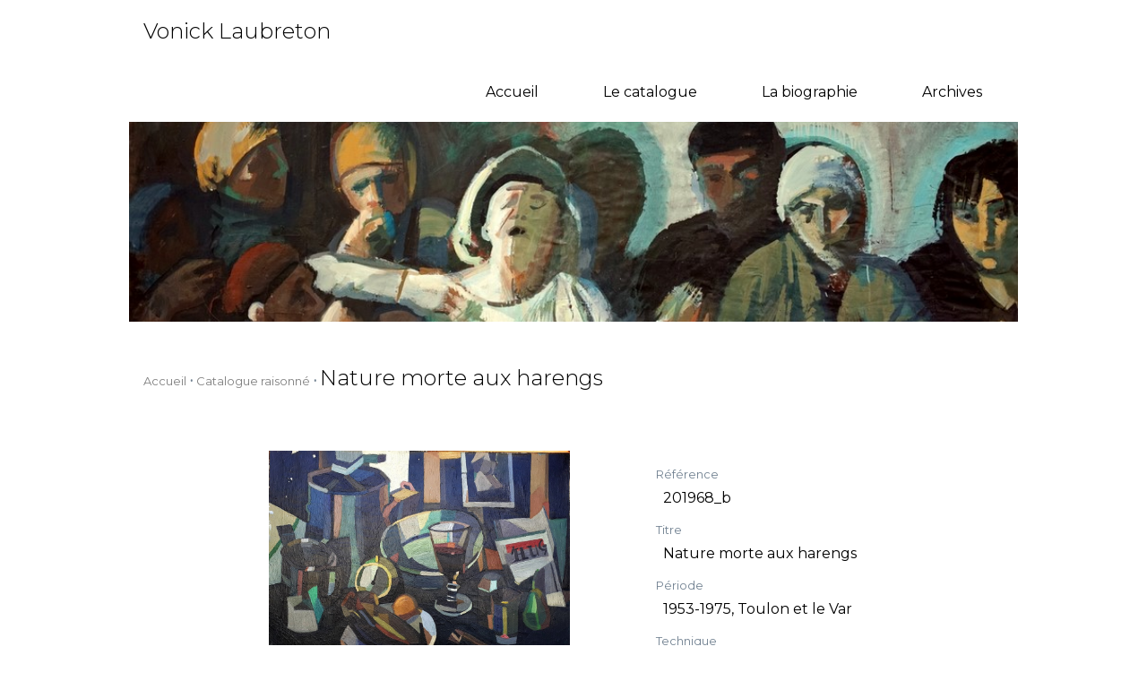

--- FILE ---
content_type: text/html; charset=utf-8
request_url: https://www.laubreton.com/catalogue/201968_b
body_size: 9283
content:

<!DOCTYPE html>
<html lang="fr">
    <head>
    <!-- Peinture figurative. Art contemporain -->
        <title>Vonick Laubreton - Nature morte aux harengs</title>
        <link rel="icon" type="image/x-icon" href="/static/img/LOGO5cm.ico">
        <meta charset="utf-8">
        <meta name="viewport" content="width=device-width, initial-scale=1, maximum-scale=2">
        <meta name="author" content="Vonick Laubreton Association">
        <link rel="alternate" hreflang="fr" href="https://www.laubreton.com">
       <meta name="keywords" content="catalogue raisonné, vonick, vonick laubreton, laubreton, peintre, peintre Toulon, Peinture figurative. Art contemporain">
	    <meta name="robots" content="index, follow">
        <meta name="description" content="Vonick Laubreton peintre né en 1937. Ressource générale pour le visiteur, collectionneur ou amateur, interessé par le travail de l'artiste">
	    <meta name="copyright" content="Vonick Laubreton Association">
         
        <!-- Open Graph -->
       <meta property="og:locale" content="fr_FR">
       <meta property="og:title" content="Vonick Laubreton • Catalogue raisonné">
       <meta property="og:site_name" content="laubreton.com">
       <meta property="og:url" content="https://laubreton.com">
       <meta property="og:description" content="Ressource générale pour le visiteur, collectionneur ou amateur, interessé par le travail de l'artiste">
       <meta property="og:type" content="website">
       <meta property="og:image" content="/static/img/LOGO5cm.ico">

        <!-- Twitter Card -->
        <meta name="twitter:card" content="summary_large_image">
        <!-- <meta name="twitter:creator" content="> -->
        <meta name="twitter:url" content="https://laubreton.com">
        <meta name="twitter:title" content="Vonick Laubreton • Catalogue raisonné">

        <meta name="twitter:image" content="/static/img/LOGO5cm.jpg">

        <script src="https://cdnjs.cloudflare.com/ajax/libs/feather-icons/4.29.0/feather.min.js" integrity="sha512-24XP4a9KVoIinPFUbcnjIjAjtS59PUoxQj3GNVpWc86bCqPuy3YxAcxJrxFCxXe4GHtAumCbO2Ze2bddtuxaRw==" crossorigin="anonymous" referrerpolicy="no-referrer" src_type="url"></script>
        <link rel="preconnect" href="https://fonts.googleapis.com">
        <link rel="preconnect" href="https://fonts.gstatic.com" crossorigin>
        <link href="https://fonts.googleapis.com/css2?family=Montserrat:wght@200;300;400&display=swap" rel="stylesheet">
         
        <link rel="stylesheet" href="/static/css/style.css">
         
        <style>
            :root {
                --debugcolor: none;
                --main-font-color: white;
                --main-bg-color: #BCBB9A;
                --main-surface: #F7F7F7;
            }
        </style>
    </head>
    <body>
        <header>
            <!-- NAV -->
            <div class="" id="topbar">
                <div class="container">
                    <a href="/" id="alogo">
                        <div id="logo">
                            <h2>Vonick Laubreton</h2>
                        </div>
                    </a>
                    <div id="navbutton">
                        <button onclick="navbutton()" id="" class="button" title="Go to top"><i data-feather="menu" ></i></button>
                    </div>
                    <nav class="">
                        <a href="/"><div>Accueil</div></a>
                        <a href="/catalogue/"><div>Le catalogue</div></a>
                        <a href="/biographie/"><div>La biographie</div></a>
                        <a href="/archives/"><div>Archives</div></a>
                    </nav>
                </div>
            </div>
        </header>

        <!--  under nav img  -->
        <div id="undernav-img" class="container"></div>

        <!-- path -->
        <div class="container">
            
            
        </div>

        <!-- Content -->
        <!--    style="min-height: 100vh;" -->
        <div class="main-content" style="" >
                
    <div class="container">
        <!-- Arborescence nav -->
        <div class="title-nav">
            <a href="/"> <span class="title-page-up">Accueil </span> </a>
            <a href="/catalogue"> <span class="title-page-up"> Catalogue raisonné </span> </a>
            <h1 class="title-page-current">Nature morte aux harengs</h1>
        </div>
        <br>
        <!-- Work detail -->
        <div id="work-panel">
            <div id="work-img">
                
                    <img src="/media/img/201968a_60x81.jpg" alt="Nature morte aux harengs" id="imgWork">
                
            </div>
            <div id="work-description">
                <div class="info">
                    <span class="info-label">Référence</span>
                    <p class="info-text">
                        201968_b
                    </p>
                </div>
                <div class="info">
                    <span class="info-label">Titre</span>
                    <p class="info-text">
                        Nature morte aux harengs
                    </p>
                </div>
                
                <div class="info">
                    <span class="info-label">Période</span>
                    <p class="info-text">
                        1953-1975, Toulon et le Var
                    </p>
                </div>
                
                
                <div class="info">
                    <span class="info-label">Technique</span>
                    <p class="info-text">
                        Huile
                    </p>
                </div>
                
                
                <div class="info">
                    <span class="info-label">Support</span>
                    <p class="info-text">
                        Toile sur chassis
                    </p>
                </div>
                
                
                <div class="info">
                    <span class="info-label">Dimensions</span>
                    <p class="info-text">
                        60x81
                    </p>
                </div>
                
                
                <div class="info">
                    <span class="info-label">Signature</span>
                    <p class="info-text">
                        non signée
                    </p>
                </div>
                
                
            </div>
        </div>
    </div>

    <div id="myModal" class="modal">
        <span class="close">&times;</span>
        <div class="modal-content">
            
                <img src="/media/img/201968a_60x81.jpg" alt="Nature morte aux harengs" id="imgFullView">
            
        </div>
    </div>

    <script>
        // Get the modal
        var modal = document.getElementById("myModal");

        // Get the image and insert it inside the modal - use its "alt" text as a caption
        var img = document.getElementById("imgWork");
        var modalImg = document.getElementById("imgFullView");

        img.onclick = function() {
            modal.style.display = "flex";
            modalImg.src = this.src;
        }

        // Get the <span> element that closes the modal
        var span = document.getElementsByClassName("close")[0];

        // When the user clicks on <span> (x), close the modal
        span.onclick = function() {
            modal.style.display = "none";
        }

        // Close the modal if the user clicks anywhere outside of the image
        modal.onclick = function(event) {
            if (event.target === modal) {
                modal.style.display = "none";
            }
        }
    </script>

        </div>

        <!-- Back to top button  -->
         

        <br>
        <footer>
            <!--        <a rel="license" href="http://creativecommons.org/licenses/by-nc-nd/4.0/">-->
            <!--            <img alt="Creative Commons License" style="border-width:0" src="https://i.creativecommons.org/l/by-nc-nd/4.0/80x15.png" />-->
            <!--        </a>-->
            <div class="container" style="padding: 2em;">
                <div id="mail" style="display: flex; flex: wrap; align-items: center;">

                    <img src="/static/img/pngmail.webp" style="width: 13em;">
                    |
                    <a href="https://www.facebook.com/profile.php?id=100083627871704" aria-label="Voir la page facebook" style="padding-left: 0.5em;"> <i data-feather="facebook" width="19" height="19" stroke-width="1"></i> </a>
                </div>




                <div id="ml" style="display: flex; flex: wrap; align-items: center;">
                    <div style="padding-right: 0.5em;  text-align: right;">
                        <span style="color: grey; font-size: smaller;">
                            L' utilisation des images est soumise à autorisation. <br>
                             laubreton.com © 2026
                        </span>
                    </div>
                     |
                    <a href="/mentions-legales/" style="padding-left: 0.5em;"> Mentions légales</a>
                </div>
            </div>
        </footer>

    </body>

    <!-- required js for all the site -->
    <script type="text/javascript" src="/static/js/base.js"></script>

     
</html>


--- FILE ---
content_type: text/css
request_url: https://www.laubreton.com/static/css/style.css
body_size: 11338
content:
/* Antoine Bastos - 2022 */

/*@import url('https://fonts.googleapis.com/css2?family=Montserrat:wght@200;300;400&display=swap');*/

:root {
    --debugcolor: none;
    --main-font-color: white;
    --main-bg-color: white;
    --main-surface: white;
}

html, body {
    height: 100%;
}

html {
    overflow-x: hidden;
}

body{
    margin: 0;
    background: white;
    color: black;
    font-family: 'Montserrat', sans-serif;
}

h1, h2, h3 {
    font-weight: 300;
}

a {
    color: inherit;
    text-decoration: none;
}

a:hover{
    color: var(--main-bg-color);
}


.elemhover:hover{
    color: var(--main-bg-color);
}

.title-page-up {
    font-size: small;
    color: grey;
}

.title-page-up::after{
    color: slategrey;
    font-weight: bold;
    font-size: large;
    content: "·";
}

.title-nav{
    margin: 3em 0 2em;
}

.title-page-up:hover{
    color: var(--main-bg-color);

}

.title-page-current {
    margin: 0;
    font-size: x-large;
    display: inline;
}

.container {
    background-color: var(--debugcolor);
    width: 75%;
    margin: auto;
    padding: 0 1em 0 1em;
}

#content{
    min-width: 100%;
    min-height: 100%;
    display: flex;
    flex-direction: column;
    justify-content: center;
    align-items: center;
}

.button{
    border-radius: 0;
    background: white;
    border: var(--main-bg-color) 1px solid;
    padding: 0.5em;
    transition: 0.2s cubic-bezier(0.76, 0, 0.24, 1);
}

.button:hover{
    cursor: pointer;
}

.hide {
    visibility: hidden;
}

.show {
    visibility: visible;
}

.sticky {
  position: relative;
  top: 0;
  width: 100%;
}

.main-content {
    min-height: 62vh;
}

@media screen and (min-width: 1300px){
    .container{
        max-width: 1448px;
    }
}


/**********
    Header
************/

#topbar {
    background-color: var(--debugcolor);
    color: var(--main-font-color);
}

#topbar > .container {
    background-color: white;
    color: black;
    display: flex;
    flex-wrap: wrap;
    align-items: center;
}

#logo {
    width: 100%;
    color: black;
}

nav {
    background-color: var(--debugcolor);
    flex: auto;
    width: 100%;
}

nav {
    background-color: var(--debugcolor);
    display: flex;
    list-style: none;
    flex-wrap: wrap;
    justify-content: flex-end;
}

nav a {
    padding: 1.5em 1.5em 1.5em 3em;
    transition: 0.6s cubic-bezier(0.22, 1, 0.36, 1);
}

nav div:hover{
    color: var(--main-bg-color);
    transition: 0.2s cubic-bezier(0.76, 0, 0.24, 1);
}

#navbutton {
    display: none;
    margin-right: -1.2em;
}

@media screen and (max-width: 1118px){
    #topbar > .container {
        background-color: white;
        color: black;
        flex-wrap: wrap;
        align-items: center;
    }

    #alogo{
        width: 100%;
    }

    nav {
       flex: 1 1 100%;
    }

}

@media screen and (max-width: 888px){

    nav {
        display: block;
        position:absolute;
        opacity: 0;
    }

    nav.show{
        position: static;
        opacity: 1;
        transition: opacity 0.1s linear;
    }

    #topbar > div.container {
        justify-content: space-between;
    }

    nav a {
        flex-wrap: nowrap;
        text-align: center;
    }

    nav a:not(:last-child){
        margin-bottom: 1em;
    }

    #alogo{
        width: auto;
    }

    #navbutton {
        display: block;
        width: auto;
        padding: 1em;
        margin: 0;
    }

    #navbutton svg {
        text-align: center;
    }

    #navbutton:hover {
        cursor: pointer;
    }

    #alogo h2 {
        text-align: center;
    }

}

#undernav-img{
    height: 223px;
    /* 175px */
    background-image: url("/static/img/062-137x220.jpg");
    background-repeat: no-repeat;
    background-size: cover;
    background-position: bottom 69% left 0%;
}

/**************
    Footer
**************/

footer {
    font-size: small;
    background-color: #F7F7F7;
}

footer > .container {
    background-color: var(--main-surface);
    display: flex;
    justify-content: space-between;
    align-items: center;
    height: 100%;
}

@media screen and (max-width: 1310px){
    footer * {
        font-size: 100%;
    }
}

@media screen and (max-width: 888px){
    footer {
        padding: 1em;
    }
    footer > .container {
        flex-direction: column;
    }
}


/**************
    Home
 **************/

#tiles {
    margin: 0;
    padding: 0;
    width: 100%;
    font-weight: 400;
    text-align: justify;
}

#tiles > .row {
    display: flex;
    flex-wrap: wrap;
    align-content: stretch;
    justify-content: space-between;
    margin: 0 0 1em 0;
}

.tile {
    padding: 1em;
}

.text-content {
    max-width: 69%;
}

#infos {
    width: 29%;
}

#contribution{
    background: var(--main-bg-color);
    color: white;
}

#contribution #titre {
    text-align: start;
}

#actualite{
    background: white;
    border: var(--main-bg-color) 1px solid;
    padding-bottom: 2em;
}

#actualite, #contribution {
    padding: 1.5em;
}

.button:hover{
    background-color: var(--main-bg-color);
    color: white;
    transition: 0.2s cubic-bezier(0.76, 0, 0.24, 1);
}

#apropos, #monographie{
    font-weight: 300;
}

.lastoeuvre {
    max-width: 100%;
    text-align: center;
}

.lastoeuvre img {
    width: 70%;
    height: auto;

}

@media screen and (max-width: 1300px){

    #tiles > .row {
        display: block;
    }

    .text-content {
        max-width: 100%;
    }

    #infos {
        width: 100%;
    }

    .lastoeuvre {
        max-width: 100%;
        text-align: center;
    }

    .lastoeuvrebox{
        max-width: 40%;
        margin: auto;
    }

    .lastoeuvre img {
        width: 70%;
        height: auto;

    }

}

@media screen and (max-width: 582px){
    .lastoeuvrebox{
        max-width: 100%;
    }
}

/**************
    Catalog
 **************/

#lilinfo {
    text-align: center;
    color: grey;
    font-size: small;
}

/* Filter form */

div#searchbar {
    background-color: var(--main-surface);
    font-size: medium;
    text-align: center;
}

form {
    margin: 0;
    padding: 0.5em;
}

form > .field {
    display: inline-block;
    width: 15%;
}

select, input {
    background: white;
    border: var(--main-bg-color) 1px solid;
    border-radius: 0;
    width: 90%;
    padding: 0.6em;
    margin-bottom: 0.4em;
}

form .button {
    border-radius: 0;
    margin: 0.3em;
}

@media screen and (max-width: 1300px) {
    form >  .field {
        width: 25%;
    }

}

@media screen and (max-width: 630px) {

    form > .field {
        width: 100%;
    }

    form .button {
        width: 50%;
        margin-bottom: 0.3em;
    }

}

/* Gallery */

.gallery {
    width: 100%;
    display: flex;
    flex-wrap: wrap;
    justify-content: flex-start;
}

.gallery .work {
    max-height: 600px;
    height: auto;
    padding: 0 15px;
    margin-bottom: 20px;
    flex: 1 1 20%;
    max-width: 23%;
}

.work img {
    width: 100%;
    height: auto;
}

.imgportrait {
    height: 90%!important;
    width: auto!important;
}

.work p {
    font-size: smaller;
}

.work img:hover  {
    filter: opacity(92%);
}

@media  screen and (max-width: 1125px) {
    .gallery .work {
        flex: 1 1 25%;
        max-width: 30%;

    }
}

@media  screen and (max-width: 800px) {
    .gallery .work {
        flex: 1 1 48%;
        max-width: 43%;
    }
}

@media  screen and (max-width: 571px) {
    .gallery .work {
        flex: 1 1 100%;
        max-width: 100%;
    }
}

#btn-container {
    width: 100%;
    display: flex;
}

#loadmore {
    margin: auto;
    color: black;
    background: white;
    border: 1px black solid;
    -webkit-transition: background 0.5s 0s ease;
    -moz-transition: background 0.5s 0s ease;
    -o-transition: background 0.5s 0s ease;
    transition: background 0.5s 0s ease;
}

#loadmore:hover {
    margin: auto;
    color: white;
    background: black;
    transition: 1s;
    cursor: pointer;
    -webkit-transition: background 0.5s 0s ease;
    -moz-transition: background 0.5s 0s ease;
    -o-transition: background 0.5s 0s ease;
    transition: background 0.5s 0s ease;
}

/**************
    Work detail
 **************/

#work-panel {
    display: flex;
    flex-wrap: wrap;
    justify-content: center;
}

#work-img {
    max-width: 35%;
    padding: 1em;
}

#work-img img {
    width: 100%;
}

#work-description {
    padding: 2em 2em 0 5em;
}

.info {
    margin-bottom: 1em;
}

.info-text {
    margin: 0.5em;
}

.info-label {
    color: rgb(112, 128, 144);
    font-size: 0.8em;
}

.expo {
    font-size: smaller;
}

@media  screen and (max-width: 780px) {
    #work-panel {
        flex-direction: column;
        align-items: center;
    }

    #work-img {
        max-width: 60%;
    }
}

@media  screen and (max-width: 550px) {

    #work-img {
        max-width: 100%;
    }

}

/**************
    News
 **************/

.article-tile{
    width: 50%;
    display: block;
    margin: 0 auto 0.6em auto;
    /*border: var(--main-bg-color) 1px solid;*/
    border: rgba(188, 187, 154, 0.5) 1px solid;
    padding: 0 0 0 1em;
}

.article-date {
    font-size: x-small;
    color: grey;
    margin-left: 0.2em;
}

.article-tile:hover {
    height: 100%;
}

.article-tile:hover{
    background: var(--main-bg-color);
    color: white;
}

#daterange {
    background: #fff;
    cursor: pointer;
    padding: 5px 10px;
    /*border: 1px solid #ccc;*/
    width: auto;
}

.article-tile > div {
    display: flex;
    flex-wrap: wrap;
    justify-content: space-between;

}

.article-description{
    width: 70%;
    color: grey;
    font-size: x-small;
    padding: 1em;
    overflow: hidden;
}


/**************
    Date range picker custom css
 **************/

.daterangepicker .ranges li:hover {
  background-color: var(--main-bg-color);
}

.daterangepicker .ranges li.active {
  background-color: #fff;
  color: black;
}

.daterangepicker .ranges li.active:hover {
  background-color: var(--main-bg-color);
  color: black;
}

.daterangepicker td.active, .daterangepicker td.active:hover {
  background-color: var(--main-bg-color);
  border-color: transparent;
  color: #fff;
}

/**************
    Button back to top

    from www.w3schools howto_js_scroll_to_top
 **************/

 #myBtn {
  display: none;
  position: fixed;
  bottom: 100px;
  right: 100px;
  z-index: 99;
  border: none;
  outline: none;
  background-color: #D7983C;
  color: white;
  cursor: pointer;
  padding: 15px;
  border-radius: 0px;
  font-size: 18px;
}

#myBtn:hover {
  background-color: #555; /* Add a dark-grey background on hover */
}

/**************
    Modal
 **************/

/* Modal styling */
.modal {
    display: none;
    position: fixed;
    z-index: 9999;
    left: 0;
    top: 0;
    width: 100%;
    height: 100%;
    overflow: hidden;
    background-color: rgba(0, 0, 0, 0.8);
    justify-content: center;
    align-items: center;
}


.modal-content img {
    max-width: 100%;
    max-height: 100%;
    object-fit: contain;
}

/* Close button styling */
.close {
    position: absolute;
    top: 15px;
    right: 35px;
    color: white;
    mix-blend-mode: difference;
    font-size: 40px;
    font-weight: bold;
    transition: 0.3s;
    cursor: pointer;
}

.close:hover,
.close:focus {
    color: #bbb;
    text-decoration: none;
    cursor: pointer;
}

/* Media query for smaller screens */
@media only screen and (max-width: 700px) {
    .modal-content {
        width: 100%;

    }
}

#imgWork {
    cursor: pointer;
}

--- FILE ---
content_type: application/javascript
request_url: https://www.laubreton.com/static/js/base.js
body_size: 518
content:


/*  load icons */
feather.replace()

/* Handle Hamburger menu */
function myFunction(x) {
    nav = document.getElementsByTagName("nav")[0];
    if (x.matches) {
        nav.classList.add("hide");
    } else {
        nav.classList.remove("hide");
        nav.classList.remove("show");
    }
}

var x = window.matchMedia("(max-width: 800px)");
myFunction(x);
x.addEventListener("change", myFunction);

function navbutton(){
    nav = document.getElementsByTagName("nav")[0];
    if(nav.classList.contains("show")){
        nav.classList.remove("show");
    }else{
        nav.classList.add("show");
    }
}

/* imgs */

